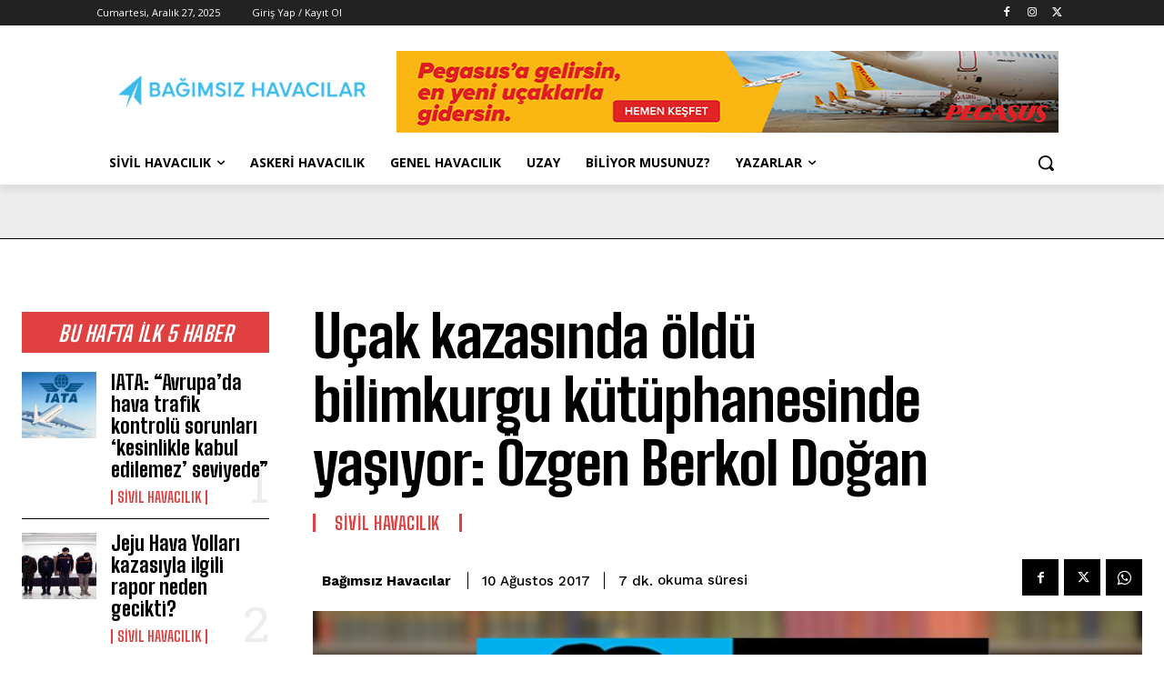

--- FILE ---
content_type: text/html; charset=UTF-8
request_url: https://www.bagimsizhavacilar.com/wp-admin/admin-ajax.php?td_theme_name=Newspaper&v=12.7.3
body_size: -148
content:
{"54553":234}

--- FILE ---
content_type: text/html; charset=utf-8
request_url: https://www.google.com/recaptcha/api2/aframe
body_size: 267
content:
<!DOCTYPE HTML><html><head><meta http-equiv="content-type" content="text/html; charset=UTF-8"></head><body><script nonce="SJ3BSAI7WICsFgCduwAkMw">/** Anti-fraud and anti-abuse applications only. See google.com/recaptcha */ try{var clients={'sodar':'https://pagead2.googlesyndication.com/pagead/sodar?'};window.addEventListener("message",function(a){try{if(a.source===window.parent){var b=JSON.parse(a.data);var c=clients[b['id']];if(c){var d=document.createElement('img');d.src=c+b['params']+'&rc='+(localStorage.getItem("rc::a")?sessionStorage.getItem("rc::b"):"");window.document.body.appendChild(d);sessionStorage.setItem("rc::e",parseInt(sessionStorage.getItem("rc::e")||0)+1);localStorage.setItem("rc::h",'1766851528580');}}}catch(b){}});window.parent.postMessage("_grecaptcha_ready", "*");}catch(b){}</script></body></html>